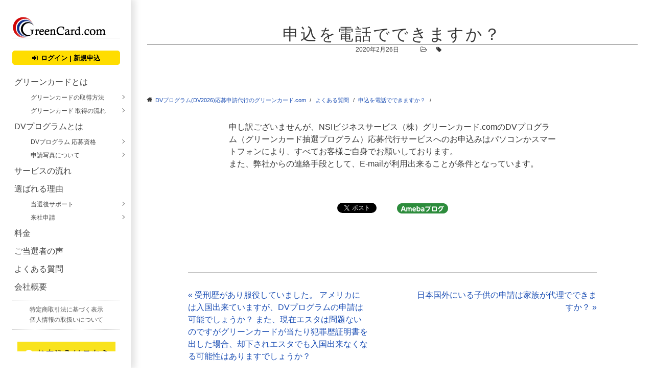

--- FILE ---
content_type: text/html; charset=UTF-8
request_url: https://greencard.jp/faq/036/
body_size: 7200
content:
<!doctype html><html lang="ja"><head>  <script>(function(w, d, s, l, i) {
            w[l] = w[l] || [];
            w[l].push({
                'gtm.start': new Date().getTime(),
                event: 'gtm.js'
            });
            var f = d.getElementsByTagName(s)[0],
                j = d.createElement(s),
                dl = l != 'dataLayer' ? '&l=' + l : '';
            j.async = true;
            j.src =
                'https://www.googletagmanager.com/gtm.js?id=' + i + dl;
            f.parentNode.insertBefore(j, f);
        })(window, document, 'script', 'dataLayer', 'GTM-K4D2XGV');</script> <meta name="viewport" content="width=device-width, initial-scale=1, maximum-scale=1, user-scalable=0"><meta charset="UTF-8"> <script src="//ajax.googleapis.com/ajax/libs/jquery/1.9.1/jquery.min.js" async></script> <link rel="icon" href="https://greencard.jp/www_demo/wp/wp-content/themes/greencard/images/favicon.ico" /><link rel="stylesheet" href="https://maxcdn.bootstrapcdn.com/font-awesome/4.4.0/css/font-awesome.min.css"><meta name='robots' content='index, follow, max-image-preview:large, max-snippet:-1, max-video-preview:-1' /><link media="all" href="https://greencard.jp/www_demo/wp/wp-content/cache/autoptimize/css/autoptimize_283a5bbb48ad848d6780c97c12c4efe7.css" rel="stylesheet" /><link media="screen" href="https://greencard.jp/www_demo/wp/wp-content/cache/autoptimize/css/autoptimize_5555419ae44d802e5b3cb26cc4355b3e.css" rel="stylesheet" /><title>申込を電話でできますか？ - グリーンカード.com - DVプログラム(DV2027)応募申請代行</title><meta name="description" content="申し訳ございませんが、NSIビジネスサービス（株）グリーンカード.comのDVプログラム（グリーンカード抽選プログラム）応募代行サービスへのお申込みはパソコンかスマートフォンにより、すべてお客様ご自身でお願いしております。 また、弊社からの連絡手段として、E-mailが利用出来ることが条件となっています。" /><link rel="canonical" href="https://greencard.jp/faq/036/" /><meta property="og:locale" content="ja_JP" /><meta property="og:type" content="article" /><meta property="og:title" content="申込を電話でできますか？ - グリーンカード.com - DVプログラム(DV2027)応募申請代行" /><meta property="og:description" content="申し訳ございませんが、NSIビジネスサービス（株）グリーンカード.comのDVプログラム（グリーンカード抽選プログラム）応募代行サービスへのお申込みはパソコンかスマートフォンにより、すべてお客様ご自身でお願いしております。 また、弊社からの連絡手段として、E-mailが利用出来ることが条件となっています。" /><meta property="og:url" content="https://greencard.jp/faq/036/" /><meta property="og:site_name" content="グリーンカード.com - DVプログラム(DV2027)応募申請代行" /><meta property="article:publisher" content="https://www.facebook.com/greencard.co.jp/" /><meta property="article:modified_time" content="2020-05-11T03:14:02+00:00" /><meta property="og:image" content="https://greencard.jp/www_demo/wp/wp-content/uploads/facebook-default-img.png" /><meta property="og:image:width" content="1200" /><meta property="og:image:height" content="630" /><meta name="twitter:card" content="summary" /><meta name="twitter:site" content="@greencard_jp" /> <script type="application/ld+json" class="yoast-schema-graph">{"@context":"https://schema.org","@graph":[{"@type":"WebSite","@id":"https://greencard.jp/#website","url":"https://greencard.jp/","name":"\u30b0\u30ea\u30fc\u30f3\u30ab\u30fc\u30c9.com - DV\u30d7\u30ed\u30b0\u30e9\u30e0(DV2027)\u5fdc\u52df\u7533\u8acb\u4ee3\u884c","description":"","potentialAction":[{"@type":"SearchAction","target":{"@type":"EntryPoint","urlTemplate":"https://greencard.jp/?s={search_term_string}"},"query-input":"required name=search_term_string"}],"inLanguage":"ja"},{"@type":"WebPage","@id":"https://greencard.jp/faq/036/#webpage","url":"https://greencard.jp/faq/036/","name":"\u7533\u8fbc\u3092\u96fb\u8a71\u3067\u3067\u304d\u307e\u3059\u304b\uff1f - \u30b0\u30ea\u30fc\u30f3\u30ab\u30fc\u30c9.com - DV\u30d7\u30ed\u30b0\u30e9\u30e0(DV2027)\u5fdc\u52df\u7533\u8acb\u4ee3\u884c","isPartOf":{"@id":"https://greencard.jp/#website"},"datePublished":"2020-02-26T13:10:05+00:00","dateModified":"2020-05-11T03:14:02+00:00","description":"\u7533\u3057\u8a33\u3054\u3056\u3044\u307e\u305b\u3093\u304c\u3001NSI\u30d3\u30b8\u30cd\u30b9\u30b5\u30fc\u30d3\u30b9\uff08\u682a\uff09\u30b0\u30ea\u30fc\u30f3\u30ab\u30fc\u30c9.com\u306eDV\u30d7\u30ed\u30b0\u30e9\u30e0\uff08\u30b0\u30ea\u30fc\u30f3\u30ab\u30fc\u30c9\u62bd\u9078\u30d7\u30ed\u30b0\u30e9\u30e0\uff09\u5fdc\u52df\u4ee3\u884c\u30b5\u30fc\u30d3\u30b9\u3078\u306e\u304a\u7533\u8fbc\u307f\u306f\u30d1\u30bd\u30b3\u30f3\u304b\u30b9\u30de\u30fc\u30c8\u30d5\u30a9\u30f3\u306b\u3088\u308a\u3001\u3059\u3079\u3066\u304a\u5ba2\u69d8\u3054\u81ea\u8eab\u3067\u304a\u9858\u3044\u3057\u3066\u304a\u308a\u307e\u3059\u3002 \u307e\u305f\u3001\u5f0a\u793e\u304b\u3089\u306e\u9023\u7d61\u624b\u6bb5\u3068\u3057\u3066\u3001E-mail\u304c\u5229\u7528\u51fa\u6765\u308b\u3053\u3068\u304c\u6761\u4ef6\u3068\u306a\u3063\u3066\u3044\u307e\u3059\u3002","breadcrumb":{"@id":"https://greencard.jp/faq/036/#breadcrumb"},"inLanguage":"ja","potentialAction":[{"@type":"ReadAction","target":["https://greencard.jp/faq/036/"]}]},{"@type":"BreadcrumbList","@id":"https://greencard.jp/faq/036/#breadcrumb","itemListElement":[{"@type":"ListItem","position":1,"name":"\u30db\u30fc\u30e0","item":"https://greencard.jp/"},{"@type":"ListItem","position":2,"name":"\u3088\u304f\u3042\u308b\u8cea\u554f","item":"https://greencard.jp/faq/"},{"@type":"ListItem","position":3,"name":"\u7533\u8fbc\u3092\u96fb\u8a71\u3067\u3067\u304d\u307e\u3059\u304b\uff1f"}]}]}</script> <link rel='dns-prefetch' href='//yubinbango.github.io' /><link rel='dns-prefetch' href='//s.w.org' /> <script type="text/javascript">window._wpemojiSettings = {"baseUrl":"https:\/\/s.w.org\/images\/core\/emoji\/13.1.0\/72x72\/","ext":".png","svgUrl":"https:\/\/s.w.org\/images\/core\/emoji\/13.1.0\/svg\/","svgExt":".svg","source":{"concatemoji":"https:\/\/greencard.jp\/www_demo\/wp\/wp-includes\/js\/wp-emoji-release.min.js?ver=5.8.12"}};
			!function(e,a,t){var n,r,o,i=a.createElement("canvas"),p=i.getContext&&i.getContext("2d");function s(e,t){var a=String.fromCharCode;p.clearRect(0,0,i.width,i.height),p.fillText(a.apply(this,e),0,0);e=i.toDataURL();return p.clearRect(0,0,i.width,i.height),p.fillText(a.apply(this,t),0,0),e===i.toDataURL()}function c(e){var t=a.createElement("script");t.src=e,t.defer=t.type="text/javascript",a.getElementsByTagName("head")[0].appendChild(t)}for(o=Array("flag","emoji"),t.supports={everything:!0,everythingExceptFlag:!0},r=0;r<o.length;r++)t.supports[o[r]]=function(e){if(!p||!p.fillText)return!1;switch(p.textBaseline="top",p.font="600 32px Arial",e){case"flag":return s([127987,65039,8205,9895,65039],[127987,65039,8203,9895,65039])?!1:!s([55356,56826,55356,56819],[55356,56826,8203,55356,56819])&&!s([55356,57332,56128,56423,56128,56418,56128,56421,56128,56430,56128,56423,56128,56447],[55356,57332,8203,56128,56423,8203,56128,56418,8203,56128,56421,8203,56128,56430,8203,56128,56423,8203,56128,56447]);case"emoji":return!s([10084,65039,8205,55357,56613],[10084,65039,8203,55357,56613])}return!1}(o[r]),t.supports.everything=t.supports.everything&&t.supports[o[r]],"flag"!==o[r]&&(t.supports.everythingExceptFlag=t.supports.everythingExceptFlag&&t.supports[o[r]]);t.supports.everythingExceptFlag=t.supports.everythingExceptFlag&&!t.supports.flag,t.DOMReady=!1,t.readyCallback=function(){t.DOMReady=!0},t.supports.everything||(n=function(){t.readyCallback()},a.addEventListener?(a.addEventListener("DOMContentLoaded",n,!1),e.addEventListener("load",n,!1)):(e.attachEvent("onload",n),a.attachEvent("onreadystatechange",function(){"complete"===a.readyState&&t.readyCallback()})),(n=t.source||{}).concatemoji?c(n.concatemoji):n.wpemoji&&n.twemoji&&(c(n.twemoji),c(n.wpemoji)))}(window,document,window._wpemojiSettings);</script> <script type='text/javascript' src='https://greencard.jp/www_demo/wp/wp-includes/js/jquery/jquery.min.js?ver=3.6.0' id='jquery-core-js'></script> <link rel="https://api.w.org/" href="https://greencard.jp/wp-json/" /><link rel="EditURI" type="application/rsd+xml" title="RSD" href="https://greencard.jp/www_demo/wp/xmlrpc.php?rsd" /><link rel="wlwmanifest" type="application/wlwmanifest+xml" href="https://greencard.jp/www_demo/wp/wp-includes/wlwmanifest.xml" /><meta name="generator" content="WordPress 5.8.12" /><link rel='shortlink' href='https://greencard.jp/?p=8042' /><link rel="alternate" type="application/json+oembed" href="https://greencard.jp/wp-json/oembed/1.0/embed?url=https%3A%2F%2Fgreencard.jp%2Ffaq%2F036%2F" /><link rel="alternate" type="text/xml+oembed" href="https://greencard.jp/wp-json/oembed/1.0/embed?url=https%3A%2F%2Fgreencard.jp%2Ffaq%2F036%2F&#038;format=xml" />  <script type="application/ld+json">{
    "@context": "https://schema.org",
    "@type": "BreadcrumbList",
    "itemListElement": [
        {
            "@type": "ListItem",
            "position": 1,
            "item": {
                "@id": "https://greencard.jp",
                "name": "DVプログラム(DV2026)応募申請代行のグリーンカード.com"
            }
        },
        {
            "@type": "ListItem",
            "position": 2,
            "item": {
                "@id": "https://greencard.jp/faq/",
                "name": "よくある質問"
            }
        },
        {
            "@type": "ListItem",
            "position": 3,
            "item": {
                "@id": "https://greencard.jp/faq/036/",
                "name": "申込を電話でできますか？"
            }
        }
    ]
}</script> <link rel="icon" href="https://greencard.jp/www_demo/wp/wp-content/uploads/2017/04/cropped-favicon-toumei-32x32.png" sizes="32x32" /><link rel="icon" href="https://greencard.jp/www_demo/wp/wp-content/uploads/2017/04/cropped-favicon-toumei-192x192.png" sizes="192x192" /><link rel="apple-touch-icon" href="https://greencard.jp/www_demo/wp/wp-content/uploads/2017/04/cropped-favicon-toumei-180x180.png" /><meta name="msapplication-TileImage" content="https://greencard.jp/www_demo/wp/wp-content/uploads/2017/04/cropped-favicon-toumei-270x270.png" /> <script>jQuery(function($) {
      $('.mw_wp_form form').attr('class', 'h-adr');
    });</script>  <script>(function(i, s, o, g, r, a, m) {
            i['GoogleAnalyticsObject'] = r;
            i[r] = i[r] || function() {
                (i[r].q = i[r].q || []).push(arguments)
            }, i[r].l = 1 * new Date();
            a = s.createElement(o),
                m = s.getElementsByTagName(o)[0];
            a.async = 1;
            a.src = g;
            m.parentNode.insertBefore(a, m)
        })(window, document, 'script', 'https://www.google-analytics.com/analytics.js', 'ga');

        ga('create', 'UA-99095517-1', 'auto');
        ga('send', 'pageview');</script> </head><body data-rsssl=1 class="faq-template-default single single-faq postid-8042 single-format-standard"> <noscript><iframe src="https://www.googletagmanager.com/ns.html?id=GTM-K4D2XGV" height="0" width="0" style="display:none;visibility:hidden"></iframe></noscript><header><div id="headerInner"><div class="headerBlock cFix"><div class="logo"> <a href="https://greencard.jp"><img src="https://greencard.jp/www_demo/wp/wp-content/themes/greencard/images/img_logo.gif" width="183" height="42" alt="グリーンカードドットコムのロゴ" /></a></div><div class="headerBox"> <a href="https://greencard.jp/greencard/greencardapp/Login/login"><div id="loginBtn"><i class="fa fa-sign-in" aria-hidden="true"></i>ログイン | 新規申込</div> </a></div></div><nav><div id="gNav"><div class="menu-gnav-container"><ul id="menu-gnav" class="menu"><li id="menu-item-22" class="menu-item menu-item-type-post_type menu-item-object-page menu-item-has-children menu-item-22"><a href="https://greencard.jp/about-greencard/">グリーンカードとは</a><ul class="sub-menu"><li id="menu-item-113" class="menu-item menu-item-type-post_type menu-item-object-page menu-item-113"><a href="https://greencard.jp/method/">グリーンカードの取得方法</a></li><li id="menu-item-115" class="menu-item menu-item-type-post_type menu-item-object-page menu-item-115"><a href="https://greencard.jp/flow/">グリーンカード 取得の流れ</a></li></ul></li><li id="menu-item-114" class="menu-item menu-item-type-post_type menu-item-object-page menu-item-has-children menu-item-114"><a href="https://greencard.jp/about-dvprogram/">DVプログラムとは</a><ul class="sub-menu"><li id="menu-item-146" class="menu-item menu-item-type-post_type menu-item-object-page menu-item-146"><a href="https://greencard.jp/about-dvprogram/qualification/">DVプログラム 応募資格</a></li><li id="menu-item-266" class="menu-item menu-item-type-post_type menu-item-object-page menu-item-266"><a href="https://greencard.jp/photo/">申請写真について</a></li></ul></li><li id="menu-item-116" class="menu-item menu-item-type-post_type menu-item-object-page menu-item-116"><a href="https://greencard.jp/serviceflow/">サービスの流れ</a></li><li id="menu-item-119" class="menu-item menu-item-type-post_type menu-item-object-page menu-item-has-children menu-item-119"><a href="https://greencard.jp/reason/">選ばれる理由</a><ul class="sub-menu"><li id="menu-item-122" class="menu-item menu-item-type-post_type menu-item-object-page menu-item-122"><a href="https://greencard.jp/reason/support/">当選後サポート</a></li><li id="menu-item-385" class="menu-item menu-item-type-custom menu-item-object-custom menu-item-385"><a href="https://greencard.jp/visit/">来社申請</a></li></ul></li><li id="menu-item-25" class="menu-item menu-item-type-post_type menu-item-object-page menu-item-25"><a href="https://greencard.jp/price/">料金</a></li><li id="menu-item-10099" class="menu-item menu-item-type-custom menu-item-object-custom menu-item-10099"><a href="https://greencard.jp/voice/">ご当選者の声</a></li><li id="menu-item-133" class="menu-item menu-item-type-custom menu-item-object-custom menu-item-133"><a href="https://greencard.jp/faq/">よくある質問</a></li><li id="menu-item-128" class="menu-item menu-item-type-post_type menu-item-object-page menu-item-128"><a href="https://greencard.jp/company/">会社概要</a></li></ul></div></div></nav><div class="headerBlock"><div class="headerSubMenu"><div class="widget"><div class="menu-headersubmenu-container"><ul id="menu-headersubmenu" class="menu"><li id="menu-item-241" class="menu-item menu-item-type-post_type menu-item-object-page menu-item-241"><a href="https://greencard.jp/registration/">特定商取引法に基づく表示</a></li><li id="menu-item-242" class="menu-item menu-item-type-post_type menu-item-object-page menu-item-242"><a href="https://greencard.jp/privacy/">個人情報の取扱いについて</a></li></ul></div></div></div><div class="headerBnrBlock"><div class="widget"><div class="menu-headerbnrblock-container"><ul id="menu-headerbnrblock" class="menu"><li id="menu-item-259" class="menu-item menu-item-type-custom menu-item-object-custom menu-item-259"><a href="//greencard.jp/greencard/greencardapp/Login/login"><img src="https://greencard.jp/www_demo/wp/wp-content/uploads/2017/03/appliBnr.png" alt="お申込み" title="お申込み"></a></li><li id="menu-item-239" class="menu-item menu-item-type-post_type menu-item-object-page menu-item-239"><a href="https://greencard.jp/contact/"><img src="https://greencard.jp/www_demo/wp/wp-content/uploads/2017/03/contactBnr.png" alt="お問い合わせ" title="お問い合わせ"></a></li><li id="menu-item-238" class="menu-item menu-item-type-post_type menu-item-object-page menu-item-238"><a href="https://greencard.jp/mailmagazine/"><img src="https://greencard.jp/www_demo/wp/wp-content/uploads/2017/03/mailmagazineBnr.png" alt="メルマガ登録" title="メルマガ登録"></a></li><li id="menu-item-240" class="menu-item menu-item-type-post_type menu-item-object-page current_page_parent menu-item-240"><a href="https://greencard.jp/blog/"><img src="https://greencard.jp/www_demo/wp/wp-content/uploads/2017/03/blogBnr.png" alt="ブログ" title="ブログ"></a></li></ul></div></div><div class="widget"><form method="get" class="searchform"
action="https://greencard.jp/"> <input type="search" placeholder="キーワード検索" name="s" class="searchfield" value="" /> <input type="submit" value="&#xf002;" class="searchsubmit"></form></div><div class="widget_text widget"><div class="textwidget custom-html-widget"><div class="block"><ul class="snsIconList"><li><a href="https://twitter.com/greencard_jp" target="_blank" rel="noopener"><img class="aligncenter size-full wp-image-5753" src="https://greencard.jp/www_demo/wp/wp-content/uploads/iconX.png" alt="" width="40" height="40" /></a></li><li><a href='http://cloud.feedly.com/#subscription%2Ffeed%2Fhttp%3A%2F%2Fhttp%3A%2F%2Fgreencard.jp%2Fwww_demo%2Fwp%2Ffeed%2F' target='blank' rel="noopener"><img id='feedlyFollow' src='https://s3.feedly.com/img/follows/feedly-follow-circle-flat-green_2x.png' alt='follow us in feedly' width="40" height="40" ></a></li></ul></div></div></div></div></div></div></header><div id="container"><main><div id="mainContents"><article id="postWrap"><div id="entryTitle" class="postTitle"><h1> 申込を電話でできますか？</h1><div class="metabox cFix"><div class="postDate"> <time datetime="2020-02-26"> 2020年2月26日 </time></div><div class="postCategory cFix"><i class="fa fa-folder-open-o" aria-hidden="true"></i></div><div class="postTag cFix"><i class="fa fa-tag" aria-hidden="true"></i></div></div></div><ol id="bread" class="cFix"><li><a href="https://greencard.jp">DVプログラム(DV2026)応募申請代行のグリーンカード.com</a></li><li><a href="https://greencard.jp/faq/">よくある質問</a></li><li><a href="https://greencard.jp/faq/036/">申込を電話でできますか？</a></li></ol><div class="whiteBlock paddingNone"><div class="innerWrap"><div class="entryText"><div class="entryThumbnail"></div><p>申し訳ございませんが、NSIビジネスサービス（株）グリーンカード.comのDVプログラム（グリーンカード抽選プログラム）応募代行サービスへのお申込みはパソコンかスマートフォンにより、すべてお客様ご自身でお願いしております。<br /> また、弊社からの連絡手段として、E-mailが利用出来ることが条件となっています。</p></div><div class="clearfix"></div><div class="mt-5 d-block"><ul class="list-group list-group-horizontal border-0 justify-content-center"><li class="list-group-item border-0 pt-3"> <a href="https://twitter.com/share?ref_src=twsrc%5Etfw" class="twitter-share-button" data-via="cure_office" data-lang="ja" data-show-count="false">Tweet</a><script async src="https://platform.twitter.com/widgets.js" charset="utf-8"></script> </li><li class="list-group-item border-0"> <a href="https://www.ameba.jp/profile/general/nsi-usa/" target="_blank"> <img src="https://greencard.jp/www_demo/wp/wp-content/themes/greencard/images/ameblo-icon.png" alt="Amebaブログ" style="height: 20px; width: auto;"> </a></li></ul></div><div class="pageNav"><div class="naviLeft"> <a href="https://greencard.jp/faq/035/" rel="prev">&laquo; 受刑歴があり服役していました。 アメリカには入国出来ていますが、DVプログラムの申請は可能でしょうか？ また、現在エスタは問題ないのですがグリーンカードが当たり犯罪歴証明書を出した場合、却下されエスタでも入国出来なくなる可能性はありますでしょうか？</a></div><div class="naviRight"> <a href="https://greencard.jp/faq/037/" rel="next">日本国外にいる子供の申請は家族が代理でできますか？ &raquo;</a></div></div></div></div></article></div></main><footer><section id="footerContact"><div class="footerContactBlock"><h2><span>お問い合わせ・お申込み</span></h2><p>ご不明な点や申請お申込み予約は下記フォームよりお気軽にご連絡ください。</p><p class="small">なお、土・日・祝日の事務作業はお休みをいただいております。<br> お問合せの返信については、平日のご対応となります。<br> ご了承のほど、お願い致します。</p><div class="buttonWrap"><div class="btn buttonContact"> <i class="fa fa-envelope-o" aria-hidden="true"></i>お問い合わせ <a href="https://greencard.jp/contact/"></a></div><div class="btn buttonAppli"> <i class="fa fa-file-text-o" aria-hidden="true"></i>お申込み / ログイン <a href="https://greencard.jp/greencard/greencardapp/Login/login"></a></div></div></div></section><div class="footerSitemap"><div class="footerNav"><ul><li><a href="https://greencard.jp">HOME</a><ul><li><a href="https://greencard.jp/about-greencard/">グリーンカードとは</a><ul class="footerNavChild"><li><a href="https://greencard.jp/method/">グリーンカードの取得方法</a></li><li><a href="https://greencard.jp/flow/">グリーンカード取得の流れ</a></li></ul></li></ul></li></ul><ul><li><a href="https://greencard.jp/about-dvprogram/">DVプログラムとは</a><ul class="footerNavChild"><li><a href="https://greencard.jp/about-dvprogram/qualification/">DVプログラム 応募資格</a></li><li><a href="https://greencard.jp/photo/">申請写真について</a></li><li><a href="https://greencard.jp/about-greencard/about-casenumber/">ケースナンバーとは</a></li></ul></li></ul><ul><li><a href="https://greencard.jp/flow/">サービスの流れ</a><ul><li><a href="https://greencard.jp/reason/">選ばれる理由</a><ul class="footerNavChild"><li><a href="https://greencard.jp/reason/support/">当選後サポート</a></li><li><a href="https://greencard.jp/visit/">来社申請</a></li></ul></li></ul></li></ul><ul><li><a href="https://greencard.jp/price/">料金</a><ul><li><a href="https://greencard.jp/faq/">よくある質問</a></li><li><a href="https://greencard.jp/company/">会社概要</a></li><li><a href="https://greencard.jp/registration/">特定商取引法に基づく表示</a></li><li><a href="https://greencard.jp/privacy/">個人情報の取扱いについて</a></li></ul></li></ul></div></div></footer><div id="copyright">(c)NSI inc.</div></div><p id="page-top"><a href="#">PAGE TOP</a></p> <script type='text/javascript' id='toc-front-js-extra'>var tocplus = {"smooth_scroll":"1","visibility_show":"show","visibility_hide":"hide","width":"100%"};</script> <script type='text/javascript' src='//yubinbango.github.io/yubinbango/yubinbango.js' id='yubinbango-js'></script> <script defer src="https://greencard.jp/www_demo/wp/wp-content/cache/autoptimize/js/autoptimize_4b8ab5e8e0ba5aaebd4686cbd8c79553.js"></script></body></html>